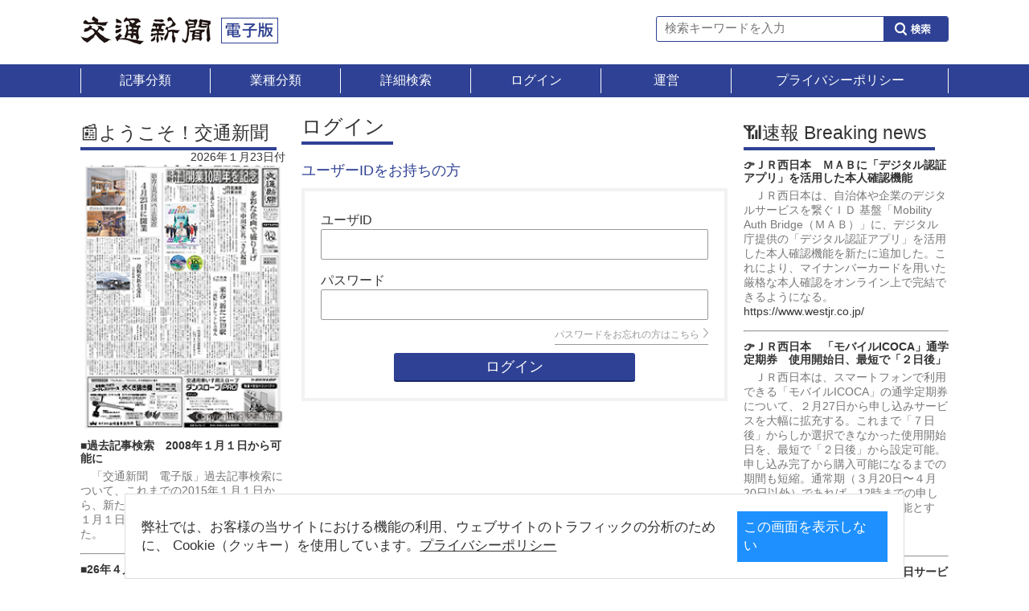

--- FILE ---
content_type: text/html; charset=utf-8
request_url: https://news.kotsu.co.jp/Account?returnUrl=%2FAccount%3FreturnUrl%3D%252FContents%252F20240221%252Ff07ed36b-ab90-4997-8d53-b02438ac4367
body_size: 37521
content:


<!DOCTYPE html>
<html>
<head>
    <title>交通新聞 電子版｜ログイン</title>
    <meta charset="utf-8">
    <meta http-equiv="X-UA-Compatible" content="IE=edge">
    <meta http-equiv="content-language" content="ja">
    <meta name="description" content="">
    <meta name="keywords" content="">
    <meta name="copyright" content="">
    <meta name="viewport" content="user-scalable=no">
    <link rel="stylesheet" type="text/css" href="/Content/Common.css?20240403">
    <script src="/bundles/jquery?v=DilzeZuJxdbQsfc_JOwsWB4VFDhTPM73urYeggaKdL81"></script>

    <script type="text/javascript" src="/Scripts/scroll.js"></script>

    
    <!--[if lt IE 9]>
    <script src="/Scripts/html5shiv-printshiv.min.js"></script>
    <![endif]-->
    
    
    
    <link rel="stylesheet" type="text/css" href="/Content/login.css">


    
    <script>
        document.documentElement.addEventListener('touchstart', function (event) {
            if (event.touches.length > 1) {
                event.preventDefault();
            }
        }, false);

        var lastTouchEnd = 0;
        document.documentElement.addEventListener('touchend', function (event) {
            var now = (new Date()).getTime();
            if (now - lastTouchEnd <= 300) {
                event.preventDefault();
            }
            lastTouchEnd = now;
        }, false);
    </script>
</head>
<body>
    


<body>
    
<script>
    $(function () {
        $('#simpleSearch').click(function () {
            var checkSubmit = true;

            //入力チェック
            if ($.trim($('#simpleSearch-word').val()) == '') {
                alert('検索語を入力してください');
                return false; // break
            }
        });
    });
</script>

    <!-- Global site tag (gtag.js) - Google Analytics -->
    <script async src="https://www.googletagmanager.com/gtag/js?id=G-3S73CQCWBE"></script>
    <script>
    window.dataLayer = window.dataLayer || [];
    function gtag() { dataLayer.push(arguments); }
    gtag('js', new Date());

    gtag('config', 'G-3S73CQCWBE', {
        'custom_map': { 'dimension1': 'LoginID' },
        'LoginID': '',
    });

    </script>

<header class="main_header">
    <a href="/">
        <img src="/Files/images/pc_logo.png" alt="交通新聞社 電子版" />
    </a>
    <div class="flexbox main_header__outer">

        <div class="serch__serch-area">
<form action="/Search" method="get"><input class="serch__serch-serch-area_box" id="simpleSearch-word" maxlength="100" name="tw" placeholder="検索キーワードを入力" type="text" value="" />                <div class="background-gry">
                    <input type="submit" value="" class="serch__serchserch-area_btn" id="simpleSearch">
                </div>
<input id="fo" name="fo" type="hidden" value="BODY" /><input id="fy" name="fy" type="hidden" value="2025" /><input id="fm" name="fm" type="hidden" value="1" /><input id="fd" name="fd" type="hidden" value="24" /><input id="ty" name="ty" type="hidden" value="2026" /><input id="tm" name="tm" type="hidden" value="1" /><input id="td" name="td" type="hidden" value="24" /></form>        </div>
    </div>
</header>

<div class="heaer_contents__child01">
    <ul class="header_menu__01 flexbox">
        <li class="menu01_child menu_jr" style="width:15%; border-right:0px;">
            <a>
                <p class="menu01_child menu01_first" ontouchstart="">記事分類</p>
            </a>
            <ul class="ddlMenuItem category">
                <li class="color01" style="padding-bottom:0px;">
                        <a href="/Category/%E4%BA%88%E5%AE%9A%E3%83%BB%E8%A8%88%E7%94%BB%E3%83%BB%E6%96%BD%E7%AD%96">予定・計画・施策</a>
                        <a href="/Category/%E4%BA%BA%E4%BA%8B%E7%95%B0%E5%8B%95%E3%83%BB%E7%B5%84%E7%B9%94%E5%A4%89%E6%9B%B4">人事異動・組織変更</a>
                        <a href="/Category/%E5%96%B6%E6%A5%AD%E3%83%BB%E4%BA%8B%E6%A5%AD%E3%83%BB%E8%BB%8A%E4%B8%A1">営業・事業・車両</a>
                        <a href="/Category/%E6%96%BD%E8%A8%AD%E3%83%BB%E6%A9%9F%E5%99%A8">施設・機器</a>
                        <a href="/Category/%E4%BC%9A%E5%90%88%E3%83%BB%E5%82%AC%E4%BA%8B">会合・催事</a>
                        <a href="/Category/%E5%BC%8F%E5%85%B8%E3%83%BB%E8%A1%A8%E5%BD%B0">式典・表彰</a>
                        <a href="/Category/%E3%82%A4%E3%83%B3%E3%82%BF%E3%83%93%E3%83%A5%E3%83%BC%E3%83%BB%E4%BC%9A%E8%A6%8B">インタビュー・会見</a>
                </li>
                <li class="color01" style="padding-bottom:0px;">
                        <a href="/Category/%E6%B1%BA%E7%AE%97%E3%83%BB%E8%B2%A1%E5%8B%99">決算・財務</a>
                        <a href="/Category/%E8%A8%98%E9%8C%B2%E3%83%BB%E8%AA%BF%E6%9F%BB%E3%83%BB%E7%B5%B1%E8%A8%88">記録・調査・統計</a>
                        <a href="/Category/%E4%BA%8B%E6%95%85%E3%83%BB%E7%81%BD%E5%AE%B3">事故・災害</a>
                        <a href="/Category/%E3%82%B9%E3%83%9D%E3%83%BC%E3%83%84">スポーツ</a>
                        <a href="/Category/%E7%89%B9%E9%9B%86">特集</a>
                        <a href="/Category/%E3%82%B3%E3%83%A9%E3%83%A0%E3%83%BB%E4%BC%81%E7%94%BB%E9%A1%9E">コラム・企画類</a>
                        <a href="/Category/%E3%81%9D%E3%81%AE%E4%BB%96%E8%A8%98%E4%BA%8B%E5%88%86%E9%A1%9E">その他記事分類</a>
                </li>
            </ul>
        </li>
        <li class="menu01_child" style="width:15%; border-right:0px;">
            <a>
                <p class="menu01_child">業種分類</p>
            </a>
            <ul class="ddlMenuItem industry">
                <li class="color01" style="padding-bottom:0px;">
                        <a href="/Industry/JR%E5%8C%97%E6%B5%B7%E9%81%93">JR北海道</a>
                        <a href="/Industry/JR%E5%8C%97%E6%B5%B7%E9%81%93%E3%82%B0%E3%83%AB%E3%83%BC%E3%83%97">JR北海道グループ</a>
                        <a href="/Industry/JR%E6%9D%B1%E6%97%A5%E6%9C%AC">JR東日本</a>
                        <a href="/Industry/JR%E6%9D%B1%E6%97%A5%E6%9C%AC%E3%82%B0%E3%83%AB%E3%83%BC%E3%83%97">JR東日本グループ</a>
                        <a href="/Industry/JR%E6%9D%B1%E6%B5%B7">JR東海</a>
                        <a href="/Industry/JR%E6%9D%B1%E6%B5%B7%E3%82%B0%E3%83%AB%E3%83%BC%E3%83%97">JR東海グループ</a>
                        <a href="/Industry/JR%E8%A5%BF%E6%97%A5%E6%9C%AC">JR西日本</a>
                        <a href="/Industry/JR%E8%A5%BF%E6%97%A5%E6%9C%AC%E3%82%B0%E3%83%AB%E3%83%BC%E3%83%97">JR西日本グループ</a>
                </li>
                <li class="color01" style="padding-bottom:0px;">
                        <a href="/Industry/JR%E5%9B%9B%E5%9B%BD">JR四国</a>
                        <a href="/Industry/JR%E5%9B%9B%E5%9B%BD%E3%82%B0%E3%83%AB%E3%83%BC%E3%83%97">JR四国グループ</a>
                        <a href="/Industry/JR%E4%B9%9D%E5%B7%9E">JR九州</a>
                        <a href="/Industry/JR%E4%B9%9D%E5%B7%9E%E3%82%B0%E3%83%AB%E3%83%BC%E3%83%97">JR九州グループ</a>
                        <a href="/Industry/JR%E8%B2%A8%E7%89%A9">JR貨物</a>
                        <a href="/Industry/JR%E8%B2%A8%E7%89%A9%E3%82%B0%E3%83%AB%E3%83%BC%E3%83%97">JR貨物グループ</a>
                        <a href="/Industry/%E9%89%84%E9%81%93%E7%B7%8F%E7%A0%94%E3%83%BBJR%E3%82%B7%E3%82%B9%E3%83%86%E3%83%A0">鉄道総研・JRシステム</a>
                        <a href="/Industry/JR%E5%85%B1%E9%80%9A(%E3%82%B0%E3%83%AB%E3%83%BC%E3%83%97)">JR共通(グループ)</a>
                </li>
                <li class="color01" style="padding-bottom:0px;">
                        <a href="/Industry/%E6%94%BF%E5%BA%9C%E3%83%BB%E7%9C%81%E5%BA%81%E3%83%BB%E9%89%84%E9%81%93%E9%81%8B%E8%BC%B8%E6%A9%9F%E6%A7%8B">政府・省庁・鉄道運輸機構</a>
                        <a href="/Industry/%E9%81%8B%E8%BC%B8%E9%96%A2%E9%80%A3%E5%9B%A3%E4%BD%93">運輸関連団体</a>
                        <a href="/Industry/%E6%B0%91%E9%89%84%E3%83%BB%E5%85%AC%E5%96%B6%E3%83%BB%E4%B8%89%E3%82%BB%E3%82%AF">民鉄・公営・三セク</a>
                        <a href="/Industry/%E3%83%90%E3%82%B9%E3%83%BB%E3%82%BF%E3%82%AF%E3%82%B7%E3%83%BC">バス・タクシー</a>
                        <a href="/Industry/%E5%B0%8F%E5%A3%B2%E3%83%BB%E6%B5%81%E9%80%9A%E3%83%BB%E7%89%A9%E6%B5%81%E3%83%BB%E9%80%9A%E9%81%8B%E3%83%BB%E8%87%AA%E5%8B%95%E8%BB%8A">小売・流通・物流・通運・自動車</a>
                        <a href="/Industry/%E8%A6%B3%E5%85%89%E3%83%BB%E6%97%85%E8%A1%8C%E6%A5%AD">観光・旅行業</a>
                        <a href="/Industry/%E8%88%AA%E7%A9%BA%E3%83%BB%E7%A9%BA%E6%B8%AF">航空・空港</a>
                        <a href="/Industry/%E6%B5%B7%E9%81%8B">海運</a>
                        <a href="/Industry/%E3%81%9D%E3%81%AE%E4%BB%96%E6%A5%AD%E7%A8%AE%E5%88%86%E9%A1%9E">その他業種分類</a>
                </li>
            </ul>
        </li>
        <li class="menu01_child" style="width:15%; border-right:0px;"><a href="/Search"><p class="menu01_child">詳細検索</p></a></li>

            <li class="menu01_child" style="width:15%; border-right:0px;"><a href="/Account?returnUrl=%2FAccount%3FreturnUrl%3D%252FAccount%253FreturnUrl%253D%25252FContents%25252F20240221%25252Ff07ed36b-ab90-4997-8d53-b02438ac4367"><p class="menu01_child">ログイン</p></a></li>
        <li class="menu01_child" style="width:15%; border-right:0px;"><a href="http://www.kotsu.co.jp/" target="_blank"><p class="menu01_child">運営</p></a></li>
        <li class="menu01_child" style="width:25%; border-right:0px;"><a href="https://www.kotsu.co.jp/privacy/" target="_blank"><p class="menu01_child">プライバシーポリシー</p></a></li>
    </ul>
</div>
<div class="cookie-consent">
    <div class="cookie-text">
        弊社では、お客様の当サイトにおける機能の利用、ウェブサイトのトラフィックの分析のために、
        Cookie（クッキー）を使用しています。<a href="https://www.kotsu.co.jp/privacy/" target="_blank" style="text-decoration:underline">プライバシーポリシー</a>
    </div>
    <div class="cookie-agree">この画面を表示しない</div>
</div>
<script type="text/javascript" src="/Scripts/common.js"></script>



    


<section class="main">
    <div class="main_inner flexbox">
        <div class="right_contents">
            
            <div class="right_contents">
    <!--ここからバナーエリア-->
    <div class="banner_area">
        <h2 class="midashi default">📰ようこそ！交通新聞</h2>
<p align="right">2026年１月23日付</p>
<p><img src="https://news.kotsu.co.jp/FreeAreaImage/Top-Image.jpg" alt=""></p>

<p class="top_article__title">
<!--▼記事タイトル▼-->
■過去記事検索　2008年１月１日から可能に
</p>
<p class="article__detailtxt">
<!--▼記事本文▼-->
　「交通新聞　電子版」過去記事検索について、これまでの2015年１月１日から、新たに７年分を追加し、「2008年１月１日から」に拡大しました。　　　　　　　　　　交通新聞社
<hr>
<p class="top_article__title">
<!--▼記事タイトル▼-->
■26年４月から「電子版」購読料を改定
</p>
<p class="article__detailtxt">
<!--▼記事本文▼-->
　2026年４月１日付配信分から「交通新聞　電子版」の価格を改定させていただきます。電子版配信等に係る諸費用の増加が理由となります。<br />
　新価格（税込み）は１ＩＤ年２万8284円から２万9800円とさせていただきます。ご理解を賜りますようお願い申し上げます。</a><br />
　　　　　　　　　　　　　　　　　　　　交通新聞社
<!--▲記事本文▲-->
<hr>
<p><a href="https://news.kotsu.co.jp/DailyNews"><img src="https://news.kotsu.co.jp/FreeAreaImage/parts/daily_search.png" alt="掲載日別記事一覧"></a></p>
<p><a href="https://shop.kotsu.co.jp/html/page4.html" target="_blank"><img src="https://news.kotsu.co.jp/FreeAreaImage/parts/enews_use.png" alt="電子版の使い方"></a></p>
<p><a href="https://shop.kotsu.co.jp/shopdetail/000000002340" target="_blank"><img src="https://news.kotsu.co.jp/FreeAreaImage/parts/enews_aboout.png" alt="電子版について・お申込み"></a></p>
<p><a href="https://shop.kotsu.co.jp/shopdetail/000000002530" target="_blank"><img src="https://news.kotsu.co.jp/FreeAreaImage/parts/enews_continue.png" alt="継続の方はこちら"></a></p>
<p><img src="https://news.kotsu.co.jp/FreeAreaImage/parts/helpdesk.png" alt="交通新聞ヘルプデスク"></p>
<p>&nbsp;</p>
<p>[PR]<br /><a href="https://www.kotsu.co.jp/tetsudou_musume/" target="_blank"><img src="https://news.kotsu.co.jp/FreeAreaImage/banner/hayami_bnr.png"></a></p>
<br />
<p><a href="https://www.toretabi.jp/" target="_blank"><img src="https://news.kotsu.co.jp/FreeAreaImage/banner/toretabi_bnr.jpg"></a></p>
<br />
<p><a href="https://japanrailandtravel.com/" target="_blank"><img src="https://news.kotsu.co.jp/FreeAreaImage/banner/JapanRAILandTRAVEL_bnr.jpg"></a></p>
<br />

<!--↓ここからJRE MALL鉄道体験エリアです↓-->
<h2 class="midashi default">🚃JRE MALL鉄道体験</h2>
</p>
<p class="article__detailtxt">
<p class="top_article__title">
<!--▼記事タイトル▼-->
🔵ＪＲ新潟支社　商品名「車掌のお仕事体験 in 新潟乗務室」
</a><br />
　２月21、22日。１万3000円、新潟統括センター新潟乗務室大宮駅。22日12時30分から受け付け。
</a><br />
<!--▲記事タイトル▲-->
<a href= "https://event.jreast.co.jp/shop/detail/a013
"target="_blank">https://event.jreast.co.jp/shop/detail/a013
</a><br />
</a>
<!--▲記事本文▲-->
<hr>
<p class="top_article__title">
<!--▼記事タイトル▼-->
🔵ＪＲ八王子支社　商品名「【貸切体験】マルスできっぷ発券体験 in 立川 第２弾〜グループでも！ファミリーでも！お１人さまでも！〜」</a><br />
　２月１、８日。２万円、立川総合事務所。22日12時から受け付け。
</a><br />
<!--▲記事タイトル▲-->
<a href= "https://event.jreast.co.jp/activity/detail/a004/a004-h2025-191
"target="_blank">https://event.jreast.co.jp/activity/detail/a004/a004-h2025-191
</a><br />
</a>
<!--▲記事本文▲-->
<hr>
<p class="top_article__title">
<!--▼記事タイトル▼-->
🔵ＪＲ水戸支社　商品名「常磐線を支える車両たち～車両撮影会」</a><br />
　２月７、８日。１万8000円、内原電留線。16日12時30分から受け付け。
</a><br />
<!--▲記事タイトル▲-->
<a href= "https://event.jreast.co.jp/shop/detail/a007
"target="_blank">https://event.jreast.co.jp/shop/detail/a007
</a><br />
</a>
<!--▲記事本文▲-->
<hr>
<p class="top_article__title">
<!--▼記事タイトル▼-->
🔵ＪＲ大宮支社　商品名「埼京線開業40周年記念ヘッドマーク＆ラッピング編成撮影会」</a><br />
　２月14日。１万5000円、川越車両センター。22日10時から受け付け。
</a><br />
<!--▲記事タイトル▲-->
<a href= "https://event.jreast.co.jp/shop/detail/a005
"target="_blank">https://event.jreast.co.jp/shop/detail/a005
</a><br />
</a>
<!--▲記事本文▲-->
<hr>
<p class="top_article__title">
<!--▼記事タイトル▼-->
🔵ＪＲ千葉支社　商品名「「～リバイバル習志野電車区～E231 系 0 番代撮影会」
</a><br />
　２月14日。２万7000円、津田沼統括センター習志野構内。16日12時から受け付け。
</a><br />
<!--▲記事タイトル▲-->
<a href= "https://event.jreast.co.jp/activity/detail/a008/a008-10013
"target="_blank">https://event.jreast.co.jp/activity/detail/a008/a008-10013
</a><br />
</a>
<!--▲記事本文▲-->
<hr>
<p class="top_article__title">
<!--▼記事タイトル▼-->
🔵ＪＲ大宮支社　商品名「Ｅ653系で行く！東鷲宮駅入換線の旅！」
</a><br />
　２月８日。普通車２万2000円、グリーン車２万5000円、大宮駅。９日10時から受け付け。
</a><br />
<!--▲記事タイトル▲-->
<a href= "https://event.jreast.co.jp/shop/detail/a005
"target="_blank">https://event.jreast.co.jp/shop/detail/a005
</a><br />
</a>
<!--▲記事本文▲-->
<hr>
<p class="top_article__title">
<!--▼記事タイトル▼-->
🔵ＪＲ大宮支社　商品名「駅員さんのお仕事を知ろう！目指せ君も浦和駅マスター！」
</a><br />
　２月14日。3500 円、浦和駅。16日10時から受け付け。
</a><br />
<!--▲記事タイトル▲-->
<a href= "https://event.jreast.co.jp/shop/detail/a005
"target="_blank">https://event.jreast.co.jp/shop/detail/a005
</a><br />
</a>
<!--▲記事本文▲-->
<hr>
<!--↑ここまでJRE MALL鉄道体験エリアです↑-->
<!--↓ここからトレたび注目！「交通新聞」エリアです↓-->
<h2 class="midashi default">📶トレたび×交通新聞</h2>
</p><p class="article__detailtxt">
<p class="top_article__title">
<!--▼記事タイトル▼-->
注目のニュース👇
<!--▲記事タイトル▲-->
</p><p class="article__detailtxt">
<!--▼記事本文▼-->
<p class="top_article__title">
<!--▼記事タイトル▼-->
🔴ＪＲ大宮支社 ２５３系１０００番代 エクステリアデザインを変更
</a><br /></a><br />
🔴ＪＲ四国 「土佐のおきゃくのものがたり ２０２６」運転へ
</a><br /></a><br />
🔴ＪＲ釧路支社 今年も「ＳＬ冬の湿原号」 釧網線で１７日から運転
</a><br /></a><br />
🔴ＪＲ東海 鉄道むすめ「身延くおん」「御殿場おとめ」デビュー
</a><br />
<!--▲記事タイトル▲-->
<a href= "https://www.toretabi.jp/railway_info/entry-24076.html
" target="_blank">https://www.toretabi.jp/railway_info/entry-24076.html
</a>
<!--▲記事本文▲-->
<hr>
<!--↑ここまでトレたび注目「交通新聞」エリアです↑-->
<!--↓ここからリンクエリアです↓-->
<h2 class="midashi default">🔀ＨＰリンク集</h2>
<p class="top_article__title">
<!--▼記事本文▼-->
<a href= "https://www.kotsu.co.jp/newspaper_topics/2022/post_5238.html" target="_blank">https://www.kotsu.co.jp/newspaper_topics/2022/post_5238.html</a>
<!--▲記事本文▲-->
<hr>
<!--↑ここまでリンクエリアです↑-->
<!--↓ここから連載エリアです↓-->
<h2 class="midashi default">✅連載企画</h2>
</p><p class="article__detailtxt">
<p class="top_article__title">
🔶連載　ＪＲフルーツパーク仙台あらはまの挑戦―果実に託す復興と未来―
<!--▲記事タイトル▲-->
</p>
<p class="article__detailtxt">
<!--▼記事本文▼-->
<a href= "https://www.kotsu.co.jp/newspaper_topics/2025/post_9768.html" target="_blank">https://www.kotsu.co.jp/newspaper_topics/2025/post_9768.html</a><br />
<hr>
<p class="top_article__title">
🔶連載　地図と歩く～アラウンド・ザ・九州～　②古賀
<!--▲記事タイトル▲-->
</p>
<p class="article__detailtxt">
<!--▼記事本文▼-->
<a href= "https://news.kotsu.co.jp/Contents/20251126/021cd6b6-7703-4553-b2c7-0e801b5f56f0" target="_blank">https://news.kotsu.co.jp/Contents/20251126/021cd6b6-7703-4553-b2c7-0e801b5f56f0</a><br />
<hr>
<p class="top_article__title">
<!--▼記事タイトル▼-->
🔶連載　ＪＲ九州　信号通信課の挑戦～複線の特殊自動閉そく化～
<!--▲記事タイトル▲-->
</p>
<p class="article__detailtxt">
<!--▼記事本文▼-->
<a href= "https://www.kotsu.co.jp/newspaper_topics/2025/post_9604.html" target="_blank">https://www.kotsu.co.jp/newspaper_topics/2025/post_9604.html</a><br />
<hr>
<p class="top_article__title">
<!--▼記事タイトル▼-->
🔶連載　ＪＲ東日本「ゼロカーボン・チャレンジ２０５０」エネルギーへの挑戦
<!--▲記事タイトル▲-->
</p>
<p class="article__detailtxt">
<!--▼記事本文▼-->
<a href= "https://www.kotsu.co.jp/newspaper_topics/2025/post_9351.html" target="_blank">https://www.kotsu.co.jp/newspaper_topics/2025/post_9351.html</a><br />
<hr>
<!--↑ここまで連載エリアです↑-->
<!--↓ここから通販ショップエリアです↓-->
<h2 class="midashi default">🎁交通新聞社　通販</h2>
<p class="top_article__title">
<!--▼記事本文▼-->
<a href= "https://zpgshop.kotsu.co.jp/" target="_blank">https://zpgshop.kotsu.co.jp/</a>
<!--▲記事本文▲-->
<hr>
<!--↑ここまで通販ショップエリアです↑-->
<!--↓ここからあわせて読みたいエリアです↓-->
<h2 class="midashi default">🔛あわせて読みたい</h2>
<p class="top_article__title">
</p><p class="article__detailtxt">
<!--▼記事本文▼-->
<p class="top_article__title">
<!--▼記事タイトル▼-->
🔵ＪＲ時刻表</a><br />
<!--▲記事タイトル▲-->
<a href= "https://www.kotsu.co.jp/products/jikoku/" target="_blank">https://www.kotsu.co.jp/products/jikoku/</a><br />
🔵旅の手帖</a><br />
<a href= "https://www.kotsu.co.jp/products/tabi/" target="_blank">https://www.kotsu.co.jp/products/tabi/</a><br />
🔵散歩の達人</a><br />
<a href= "https://www.kotsu.co.jp/products/sanpo/" target="_blank">https://www.kotsu.co.jp/products/sanpo/</a><br />
🔵鉄道ダイヤ情報</a><br />
<a href= "https://www.kotsu.co.jp/products/dj/" target="_blank">https://www.kotsu.co.jp/products/dj/</a><br />
🔵ＤＪ鉄道楽ナビ</a><br />
<a href= "https://www.kotsu.co.jp/service/digital_contents/tdr/" target="_blank">https://www.kotsu.co.jp/service/digital_contents/tdr/</a><br />
🔵ＪＲガゼット</a><br />
<a href= "https://www.kotsu.co.jp/products/gazette/" target="_blank">https://www.kotsu.co.jp/products/gazette/</a><br />
🔵こどものほん</a><br />
<a href= "https://www.kotsu.co.jp/products/kids/" target="_blank">https://www.kotsu.co.jp/products/kids/</a><br />
🔵交通新聞社新書</a><br />
<a href= "https://www.kotsu.co.jp/products/shinsho/" target="_blank">https://www.kotsu.co.jp/products/shinsho/</a><br />
🔵鉄道・旅行情報サイト「トレたび」</a><br />
<a href= " https://www.toretabi.jp/" target="_blank">https://www.toretabi.jp/</a><br />
🔵さんたつ  ｂｙ 散歩の達人</a><br />
<a href= " https://san-tatsu.jp/" target="_blank">https://san-tatsu.jp/</a><br />
🔵中央線が好きだ。 × 散歩の達人</a><br />
<a href= "https://chuosuki.jp/" target="_blank">https://chuosuki.jp/
<!--▲記事本文▲-->
</p>
<hr>
<!--↑ここまであわせて読みたいエリアです↑-->
<!--↓ここからおしえて！電子版エリアです↓-->
<h2 class="midashi default">👆おしえて！　電子版</h2>
<p class="top_article__title">
<!--▲記事タイトル▲-->
交通新聞電子版サービスについてご紹介
<!--▲記事タイトル▲-->
</p><p class="article__detailtxt">
<!--▼記事本文▼-->
<a href= " https://www.kotsu.co.jp/newspaper_topics/2021/post_4048.html
 " target="_blank"> https://www.kotsu.co.jp/newspaper_topics/2021/post_4048.html
</a>
<!--▲記事本文▲-->
</p>
<hr>
<!--↑ここまでおしえて！電子版エリアです↑-->
    </div>
</div>
        </div>
<form action="/Account?returnUrl=%2FAccount%3FreturnUrl%3D%252FContents%252F20240221%252Ff07ed36b-ab90-4997-8d53-b02438ac4367" method="post">            <div class="left_contents">
                <h2 class="midashi default">ログイン</h2>
                <h3>ユーザーIDをお持ちの方</h3>
                <div class="login_area">
                    <p class="id--txt">ユーザID</p>
                    <input class="login_form" id="Id" name="Id" type="text" value="" />
                    <p class="id--txt">パスワード</p>
                    <input class="login_form" id="Password" name="Password" type="password" />
                    <p class="forget">
                        <a href="/Account/PasswordReminder">
                            パスワードをお忘れの方はこちら<img class="gray_arrow" src="/Files/images/arrow_right_gray.png" alt="" />
                        </a>
                    </p>
                    <div class="validation-summary-valid" data-valmsg-summary="true" style="color: #ff0000; float:left; margin-top:15px;"><ul><li style="display:none"></li>
</ul></div>
                    <div class="login_buttan">
                        <button class="login_btn">ログイン</button>
                    </div>
                </div>
                
            </div>
<input name="__RequestVerificationToken" type="hidden" value="xdnylOV0BBJeKLAM-tec-Rzm6K6vIXBUUvrHJ7WK-7qUczeW5XHqkqOJGID2mch7usivvmBL9FQPQqC2BB7MXAZ3gq3B_nPlGSVlnhy21kM1" /></form>        <div class="right_contents">
            
            <div class="right_contents">
    
    
    
    
    <!--ここからバナーエリア-->
    <div class="banner_area">
        <!--↓ここからトピックスエリアです↓-->
<h2 class="midashi default">📶速報 Breaking news</h2>
<p class="top_article__title">
<!--▼記事タイトル▼-->
👉ＪＲ西日本　ＭＡＢに「デジタル認証アプリ」を活用した本人確認機能
<!--▲記事タイトル▲-->
</p><p class="article__detailtxt">
<!--▼記事本文▼-->
　ＪＲ西日本は、自治体や企業のデジタルサービスを繋ぐＩＤ 基盤「Mobility Auth Bridge（ＭＡＢ）」に、デジタル庁提供の「デジタル認証アプリ」を活用した本人確認機能を新たに追加した。これにより、マイナンバーカードを用いた厳格な本人確認をオンライン上で完結できるようになる。
</a><br />
<a href="https://www.westjr.co.jp/
" target="blank">https://www.westjr.co.jp/
</a><br />
<!--▲記事本文▲-->
<hr>
<p class="top_article__title">
<!--▼記事タイトル▼-->
👉ＪＲ西日本　「モバイルICOCA」通学定期券　使用開始日、最短で「２日後」
<!--▲記事タイトル▲-->
</p><p class="article__detailtxt">
<!--▼記事本文▼-->
　ＪＲ西日本は、スマートフォンで利用できる「モバイルICOCA」の通学定期券について、２月27日から申し込みサービスを大幅に拡充する。これまで「７日後」からしか選択できなかった使用開始日を、最短で「２日後」から設定可能。申し込み完了から購入可能になるまでの期間も短縮。通常期（３月20日〜４月20日以外）であれば、12時までの申し込みで当日中に購入手続きが可能とする。
</a><br />
<a href="https://www.westjr.co.jp/
" target="blank">https://www.westjr.co.jp/
</a><br />
<!--▲記事本文▲-->
<hr>
<p class="top_article__title">
<!--▼記事タイトル▼-->
👉「ＪＲ九州トレインナビ」26日サービス開始
<!--▲記事タイトル▲-->
</p><p class="article__detailtxt">
<!--▼記事本文▼-->
　ＪＲ九州は26日、会員登録は不要で、駅に掲示された二次元コードを読み取るだけで列車の現在地や運行状況をスマートフォンでリアルタイムに確認できる無料の新サービス「ＪＲ九州トレインナビ」を同日始業列車から提供する。利用者が駅に着く前から「乗りたい列車がどこを走っているのか」を把握できるようにすることで、通勤・通学や観光における利便性を大幅に向上させる。
</a><br />
<a href="https://www.jrkyushu.co.jp/
" target="blank">https://www.jrkyushu.co.jp/
</a><br />
<!--▲記事本文▲-->
<hr>
<p class="top_article__title">
<!--▼記事タイトル▼-->
👉ＪＲ九州　４月から新たな会員ランクサービス設定
<!--▲記事タイトル▲-->
</p><p class="article__detailtxt">
<!--▼記事本文▼-->
　ＪＲ九州は、新たな会員ランクサービス「ＪＲキューポわくわくプログラム」を４月１日から開始する。従来のアプリ利用者限定の制度を刷新し、対象を約450万人の全「JR九州Web会員」に大幅拡大する。利用状況に応じて５段階のランクを設定し、上位者には豪華な特典を用意する。
</a><br />
<a href="https://www.jrkyushu.co.jp/
" target="blank">https://www.jrkyushu.co.jp/
</a><br />
<!--▲記事本文▲-->
<hr>
<p class="top_article__title">
<!--▼記事タイトル▼-->
👉ＪＲ九州　「つばめの大冒険」始動へ
<!--▲記事タイトル▲-->
</p><p class="article__detailtxt">
<!--▼記事本文▼-->
　ＪＲ九州は３月12日、九州新幹線全線開業15周年を記念したプロジェクト「つばめの大冒険」を始動する。2016年の熊本地震で被災し、営業運転を終えた800系「つばめ」（U005編成１号車）を修繕・再塗装して復活させ、九州各地を巡る“感謝の旅”のシンボルとして活用する。
</a><br />
<a href="https://www.jrkyushu.co.jp/
" target="blank">https://www.jrkyushu.co.jp/
</a><br />
<!--▲記事本文▲-->
<hr>
<p class="top_article__title">
<!--▼記事タイトル▼-->
👉ＪＲ四国　「伊予灘」「四国まんなか」事前予約制食事の価格改定
<!--▲記事タイトル▲-->
</p><p class="article__detailtxt">
<!--▼記事本文▼-->
　ＪＲ四国は４月４日利用分から、人気の観光列車「伊予灘ものがたり」「四国まんなか千年ものがたり」で提供している事前予約制食事の価格を改定する。食材費や諸経費の高騰に対応し、サービス品質を維持する。
</a><br />
<a href="https://www.jr-shikoku.co.jp/
" target="blank">https://www.jr-shikoku.co.jp/
</a><br />
<!--▲記事本文▲-->
<hr>
<p class="top_article__title">
<!--▼記事タイトル▼-->
👉ＪＲ西日本大阪開発　「UMEKITA GREEN PARTY-Blooming-」開催へ
<!--▲記事タイトル▲-->
</p><p class="article__detailtxt">
<!--▼記事本文▼-->
　ＪＲ西日本大阪開発は、運営する商業施設「うめきたグリーンプレイス」の開業１周年を記念し、26日から３月31日まで祭典「UMEKITA GREEN PARTY-Blooming-」を開催する。大阪駅うめきた地下口直結の立地を生かし、緑豊かなロケーションで華やかな“非日常”を演出する。
</a><br />
<a href="https://www.westjr.co.jp/
" target="blank">https://www.westjr.co.jp/
</a><br />
<!--▲記事本文▲-->
<hr>
<p class="top_article__title">
<!--▼記事タイトル▼-->
👉ＪＲ秋田支社　秋田ノーザンハピネッツと連携、こども食堂を支援
<!--▲記事タイトル▲-->
</p><p class="article__detailtxt">
<!--▼記事本文▼-->
　ＪＲ東日本秋田支社は、バスケットボールＢリーグ・秋田ノーザンハピネッツと連携し、JRE POINTを活用してこども食堂を支援する実証実験を２月２日から開始する。ＪＲ東日本グループが常設型のこども食堂へポイント寄付を行うのは今回が初めて。
</a><br />
<a href="https://www.jreast.co.jp/
" target="blank">https://www.jreast.co.jp/
</a><br />
<!--▲記事本文▲-->
<hr>
<!--↑ここまでトピックスエリアです↑-->
<!--↓ここから動画ニュースエリアです↓-->
<h2 class="midashi default">📺動画ニュース</h2>
<p class="top_article__title">
<!--▼記事本文▼-->
</div><div class="video">
<iframe src="https://www.youtube.com/embed/T1aLHhzBEko?si=LTPc3WFKHHydud18"allowfullscreen></iframe>
</div><br />
<div class="video">
<iframe src="https://www.youtube.com/embed/Kdbr9dLIMYk?si=FP1bzc6jt9kxTxwn"allowfullscreen></iframe>
</div>
<br />
Narration by </a><a href="https://vidweb.co.jp/
" target="blank">動画制作会社VIDWEB</a>
</div>
<!--▲記事本文▲-->
</p>
<hr>
<p class="top_article__title">
<!--▼記事タイトル▼-->
👉「過去の動画ニュース」
<!--▲記事タイトル▲-->
</p><p class="article__detailtxt">
<!--▼記事本文▼-->
<a href= "https://www.youtube.com/@kotsushinbun/videos" target="_blank">https://www.youtube.com/@kotsushinbun/videos</a>
<!--▲記事本文▲-->
</p>
<hr>
<!--↑ここまで動画ニュースからエリアです↑-->
<!--↓ここから週間予定表エリアです↓-->
<h2 class="midashi default">🆕週間予定表</h2>
<p class="top_article__title">
</p><p class="article__detailtxt">
<!--▼記事本文▼-->
【１月23日（金）】国土交通大臣会見</a><br />
　　　　　　　ＪＲ西日本社長会見〈東京〉</a><br />
【24日（土）】</a><br />
【25日（日）】</a><br />
【26日（月）】</a><br />
【27日（火）】国土交通大臣会見</a><br />
　　　　　　　ＪＲ四国社長会見</a><br />
　　　　　ＪＲ西日本グループイノベーション</a><br />
　　　　　＆チャレンジデイ、28日も</a><br />
【28日（水）】</a><br />
【29日（木）】</a><br />
【30日（金）】国土交通大臣会見</a><br />
<!--▲記事本文▲-->
<hr>
<!--↑ここまで週間予定表エリアです↑-->
<!--↓ここから気になるニュースエリアです↓-->
<h2 class="midashi default">📶気になるNewsから</h2>
<p class="top_article__title">
<!--▼記事タイトル▼-->
🎿ＧＡＬＡ湯沢スキー場の2025～26シーズン　絶賛営業中！
<!--▲記事タイトル▲-->
</p><p class="article__detailtxt">
<!--▼記事本文▼-->
<a href= "https://gala.co.jp/winter/
" target="_blank">https://gala.co.jp/winter/
</a>
<!--▲記事本文▲-->
</p>
<hr>
<p class="top_article__title">
<!--▼記事タイトル▼-->
👉ＪＲ西日本　山陽線（山口エリア）に新しい車両を導入
<!--▲記事タイトル▲-->
</p><p class="article__detailtxt">
<!--▼記事本文▼-->
<a href= "https://www.westjr.co.jp/press/article/items/251030_00_press_yamaguchiarea_train_2.pdf" target="_blank">https://www.westjr.co.jp/press/article/items/251030_00_press_yamaguchiarea_train_2.pdf</a>
<!--▲記事本文▲-->
</p>
<hr>
<p class="top_article__title">
<!--▼記事タイトル▼-->
👉ＪＲ西日本「ハローキティ 新幹線」が運行終了
<!--▲記事タイトル▲-->
</p><p class="article__detailtxt">
<!--▼記事本文▼-->
<a href= "https://www.westjr.co.jp/press/article/items/251030_00_press_hellokittyshinkansen.pdf" target="_blank">https://www.westjr.co.jp/press/article/items/251030_00_press_hellokittyshinkansen.pdf</a>
<!--▲記事本文▲-->
</p>
<hr>
<p class="top_article__title">
<!--▼記事タイトル▼-->
👉ＪＲ東日本　モビリティ事業で中長期戦略「PRIDE & INTEGRITY」策定
<!--▲記事タイトル▲-->
</p><p class="article__detailtxt">
<!--▼記事本文▼-->
<a href= "https://www.jreast.co.jp/press/2025/20250909_ho03.pdf" target="_blank">https://www.jreast.co.jp/press/2025/20250909_ho03.pdf</a>
<!--▲記事本文▲-->
</p>
<hr>
<p class="top_article__title">
<!--▼記事タイトル▼-->
👉ＪＲ東日本　グループ経営ビジョン「勇翔 2034」
<!--▲記事タイトル▲-->
</p><p class="article__detailtxt">
<!--▼記事本文▼-->
<a href= "https://www.jreast.co.jp/press/2025/20250701_ho03.pdf" target="_blank">https://www.jreast.co.jp/press/2025/20250701_ho03.pdf</a>
<!--▲記事本文▲-->
</p>
<hr>
<!--↑ここまで気になるニュースからエリアです↑-->
<p class="top_article__title">
<!--▼記事タイトル▼-->
💖交通新聞社　不妊治療と仕事の両立支援に取り組む先進企業</a><br />
「プラチナくるみんプラス」認定を取得
<!--▲記事タイトル▲-->
</p><p class="article__detailtxt">
<!--▼記事本文▼-->
<a href= "https://prtimes.jp/main/html/rd/p/000000121.000050139.html" target="_blank">https://prtimes.jp/main/html/rd/p/000000121.000050139.html</a>
<!--▲記事本文▲-->
</p>
<hr><p class="top_article__title">
<!--▼記事タイトル▼-->
💖交通新聞社　女性活躍推進企業</a><br />
「えるぼし」認定の最高位（３つ星）取得
<!--▲記事タイトル▲-->
</p><p class="article__detailtxt">
<!--▼記事本文▼-->
<a href= "https://prtimes.jp/main/html/rd/p/000000105.000050139.html" target="_blank">https://prtimes.jp/main/html/rd/p/000000105.000050139.html</a>
<!--▲記事本文▲-->
</p>
<hr>
    </div>
</div>
        </div>
    </div>
    <!-- トップへ戻るボタン -->
    <p class="pagetop" id="page-top"><a href="#top"><img src="/Files/images/pagetop.png"></a></p>
</section>
    

<footer class="footer">
    <p class="footer__txt">&copy;   KOTSU SHIMBUNSHA 2017-2026</p>
</footer>
</body>

</body>
</html>


--- FILE ---
content_type: text/css
request_url: https://news.kotsu.co.jp/Content/Common.css?20240403
body_size: 18549
content:
@charset "UTF-8";

/* 初期化 */
html, body, div, span, applet, object, iframe,
h1, h2, h3, h4, h5, h6, p, blockquote, pre,
a, abbr, acronym, address, big, cite, code,
del, dfn, em, img, ins, kbd, q, s, samp,
small, strike, strong, sub, sup, tt, var,
b, u, i, center,
dl, dt, dd, ol, ul, li,
fieldset, form, label, legend,
table, caption, tbody, tfoot, thead, tr, th, td,
article, aside, canvas, details, embed,
figure, figcaption, footer, header, hgroup,
menu, nav, output, ruby, section, summary,
time, mark, audio, video {
    margin: 0;
    padding: 0;
    border: 0;
    text-decoration: none;
    font-weight: normal;
}

ol, ul {
    list-style: none;
}

/* フォント */
body {
    font-family: Avenir, "Open Sans", "Helvetica Neue", Helvetica, Arial, Verdana, Roboto, "ＭＳ Ｐゴシック", "MS PGothic", "ヒラギノ角ゴ Pro W3", "Hiragino Kaku Gothic Pro", "游ゴシック", "Yu Gothic", "游ゴシック体", "YuGothic", "Meiryo UI", "メイリオ", Meiryo, sans-serif;
    color: #333;
}

/* 共通デザイン */
a {
    color: #333;
}

.dot_line {
    border-bottom: 1px dotted #aaa;
}

.flexbox {
    display: flex;
}

/* ヘッダー */
.header_contents {
    width: 100%;
}

.main_header {
    width: 1080px;
    margin: 0 auto;
    padding: 20px 10px;
    vertical-align: bottom;
    overflow: hidden;
}

.main_header__outer {
    float: right;
}

.main_header__menu {
    float: right;
    padding-top: 5px;
}

.menu_child {
    padding: 0 13px;
    border-right: 1px solid #999;
}

.menu_child_last {
    padding: 0 13px;
    border-right: 0px;
}

/*.menu_child:nth-child(1),
.menu_child:nth-child(2),
.menu_child:nth-child(3),
.menu_child:nth-child(4){
    border-right: 1px solid #999;
}*/

.heaer_contents__child01 {
    width: 100%;
    min-width: 1100px;
    background-color: #2e4194;
    color: #fff;
}

.heaer_contents__child02 {
    width: 100%;
    border-bottom: 1px solid #c5c5c5;
}

.header_menu__01 {
    width: 1080px;
    display: flex;
    margin: 0 auto;
}

/*.header_menu__01 li {
    width: 14%;
    padding: 5px 0px;
}*/

.header_menu__02 {
    width: 960px;
    margin: 0 auto;
    padding: 10px 10px 0 10px;
}

.header_menu__01 a {
    color: #fff;
}

.header_menu__02 li {
    width: 14%;
}

.menu01_child {
    border-right: 1px solid #fff;
    padding: 5px 0px;
    text-align: center;
}

.menu01_child a {
    color: #fff;
}

/*.menu01_child:hover {
    background: #072A24;
    -webkit-transition: .2s ease;
    transition: .2s ease;
}*/

ul.ddlMenuItem {
    /*display: none;*/
    visibility: hidden;
    position: absolute;
    /*margin-left: -30px;*/
    background-color: #2e4194;
    opacity: 0;
}

ul.ddlMenuItem li a {
    display: block;
    color: #000;
    padding: 10px;
}

li.menu01_child ul.ddlMenuItem.industry {
    box-sizing: border-box;
    width: 820px;
    margin: 5px auto;
    padding: 10px 10px;
    background: #efefef;
    -webkit-transition: all .2s ease;
    transition: all .2s ease;
}

li.menu01_child ul.ddlMenuItem.category {
    box-sizing: border-box;
    width: 580px;
    margin: 5px auto;
    padding: 10px 10px;
    background: #efefef;
    -webkit-transition: all .2s ease;
    transition: all .2s ease;
}

li.menu01_child:hover ul.ddlMenuItem {
    /*top: 100px;*/
    visibility: visible;
    opacity: 1;
}

li.menu01_child ul.ddlMenuItem > li {
    float: left;
    width: 260px;
    border: none;
    text-align: left;
}

    li.menu01_child ul.ddlMenuItem > li:nth-child(3n+2) {
        margin: 0 1%;
    }

.menu01_child a:hover {
    background-color: #2e4194;
    color: #fff;
}

ul.ddlMenuItem:before {
    content: "";
    position: absolute;
    top: -20px;
    left: 66px;
    margin-left: -10px;
    border: 10px solid transparent;
    border-bottom: 10px solid #efefef;
}
/*.menu_jr{
    padding: 0 30px;
}*/
/*.menu01_child:first-child{
    border-left: 1px solid #fff;
}*/


.menu02_child {
    border-right: 1px solid #999;
    text-align: center;
}

.menu01_first {
    border-left: 1px solid #fff;
}

.menu02_first {
    border-left: 1px solid #999;
}

.color01 {
    border-bottom: 3px solid #ebbf0b;
    padding-bottom: 7px;
}

/* コンテンツ */
.main {
    min-width: 1100px;
    margin: 20px 0;
}

.main_inner {
    width: 1080px;
    margin: 0 auto;
}

.left_contents {
    width: 630px;
    max-width: 530px;
    padding-right: 20px;
    padding-left: 20px;
    margin-bottom: 40px;
}

.right_contents {
    width: 255px;
}

    .right_contents img {
        max-width: 100%;
    }

    .right_contents p {
        font-size: 14px;
    }

    .right_contents a {
        word-break: break-all;
    }

    .right_contents .midashi {
        font-size: 23px;
    }

.banner_area {
    margin-top: 10px;
}

/* 見出し */
.midashi {
    font-size: 25px;
    display: inline-block;
    padding-right: 10px;
    line-height: 1.3;
    padding-bottom: 3px;
}

.midashi2 {
    font-size: 25px;
    display: inline-block;
    padding-right: 10px;
    margin-top: 20px;
}

.default {
    border-bottom: 4px solid #2e4194;
}

/* 見出し色 */
.border_glay {
    border-bottom: 4px solid #999;
}

.border_genreNSC010 {
    border-bottom: 4px solid #ff5577;
}

.border_genreNSC020 {
    border-bottom: 4px solid #07aed5;
}

.border_genreNSC030 {
    border-bottom: 4px solid #8232b0;
}

.border_genreNSC040 {
    border-bottom: 4px solid #25c8b7;
}

.border_genreNSC050 {
    border-bottom: 4px solid #31be31;
}

.border_genreNSC060 {
    border-bottom: 4px solid #cdb828;
}

.border_genreNSC070 {
    border-bottom: 4px solid #be3134;
}

.border_orange {
    border-bottom: 4px solid #eb7e08;
}

.border_darkblue {
    border-bottom: 4px solid #316adf;
}

.border_rightgreen {
    border-bottom: 4px solid #b9d421;
}
/* 消えた場合 */
.border_rightpurple {
    border-bottom: 4px solid #b41e6a;
}

.border_wakakusa {
    border-bottom: 4px solid #a0c819;
}

.border_turquoise {
    border-bottom: 4px solid #2eb2d3;
}

.border_broun {
    border-bottom: 4px solid #ae9c6c;
}


/* トップ記事 */
.article__day {
    color: #777;
    font-size: 15px;
    margin-right: 5px;
}

.top_article__title_wraper {
    margin-top: 5px;
    overflow: hidden;
    padding-bottom: 15px;
    margin-bottom: 20px;
}

.top_article {
    overflow: hidden;
}

.top_article__title_outer {
    font-size: 20px;
    padding-top: 10px;
    overflow: hidden;
    padding-bottom: 10px;
}

.top_article__title {
    line-height: 1.2;
    margin-top: 10px;
    font-weight: bold;
}

.top_article__pic {
    padding-top: 15px;
    padding-left: 15px;
    float: right;
}

.top_articlepic {
    max-width: 300px;
    max-height: 300px;
}

.top_article__article_detail {
    font-size: 30px;
    line-height: 1.2;
    margin-top: 20px;
}

.index_main_txt {
    font-size: 16px;
    /*color:#999;*/
    color: #555;
    margin-top: 5px;
    line-height: 1.4;
}
/* 選択記事 */
.choice_main_txt {
    font-size: 18px;
    color: #333;
    margin-top: 10px;
    line-height: 1.5;
}

    .choice_main_txt p {
        font-size: 18px;
        color: #333;
        margin-top: 18px;
        line-height: 1.5;
    }

/* 共通グレーリンク */
.gray_link {
    /*color:#999;*/
    color: #777;
    font-size: 13px;
    border-bottom: 1px solid #999;
    display: block;
    float: right;
    margin-top: 15px;
}

.gray_link_pager {
    color: #111;
    font-size: 18px;
    border-bottom: 1px solid #777;
    display: block;
    float: right;
    margin-top: 15px;
}

.gray_arrow {
    width: 5px;
    padding-left: 10px;
}

/* リスト */
.news_list {
    width: 100%;
}

.new_list_col {
    margin-top: 15px;
}

.article__contents,
.secondarticle__contents {
    width: 320px;
}

.secondarticle__contents {
    margin-left: 15px;
}

.article__list_left {
    /*padding-right: 5px;*/
    width: 100%;
}

.list__day {
    margin-bottom: 3px;
}

.article__title {
    font-size: 17px;
    line-height: 1.2;
    margin-top: 10px;
    font-weight: bold;
}

.article__pic_outer {
    width: 100%;
    max-width: 100px;
    height: 75px;
    float: right;
    display: table;
    text-align: center;
    margin-top: 7px;
    margin-bottom: 5px;
}

.article__pic_inner {
    width: 100%;
    height: 75px;
    background-color: #e7e7e7;
    border: 1px solid #c7c7c7;
    border-radius: 2px;
    display: table-cell;
    vertical-align: middle;
}

.article__pic {
    max-width: 100px;
    max-height: 75px;
    vertical-align: middle;
}

.article__detailtxt {
    font-size: 13px;
    line-height: 1.3;
    /*color:#999;*/
    color: #777;
    margin-top: 5px;
    margin-bottom: 15px;
}

.article__detaillisttxt {
    font-size: 14px;
    line-height: 1.3;
    /*color:#999;*/
    color: #555;
    margin-top: 5px;
}

.new_list_child {
    padding: 10px 0px;
}

.list_btn {
    border: 1px solid #a7a7a7;
    border-radius: 2px;
    display: inline-block;
    float: right;
    padding: 5px 15px;
    margin-top: 10px;
    color: #a7a7a7;
}

.list_btn__txt {
    padding-right: 10px;
}

/* 種別タグ */
.select_article__title_outer {
    margin-top: 15px;
}

.article_tag,
.article_mainarticle_tag {
    padding: 2px 5px;
    border-radius: 2px;
    font-size: 12px;
    display: inline-block;
    margin-bottom: 3px;
}

.detail_tag {
    margin-right: 10px;
}

.article_tag_color {
    color: #fff;
}

.bussiness {
    background-color: #e4e4e4;
    color: #333;
    /*margin-left: 5px;*/
}

/* タグ色 */
.genreNSC010 {
    background-color: #ff5577;
}

.genreNSC020 {
    background-color: #07aed5;
}

.genreNSC030 {
    background-color: #8232b0;
}

.genreNSC040 {
    background-color: #25c8b7;
}

.genreNSC050 {
    background-color: #31be31;
}

.genreNSC060 {
    background-color: #cdb828;
}

.genreNSC070 {
    background-color: #be3134;
}

.orange {
    background-color: #eb7e08;
}

.darkblue {
    background-color: #316adf;
}

.rightgreen {
    background-color: #b9d421;
}
/* 増えた場合 */
.rightpurple {
    background-color: #b41e6a;
}

.wakakusa {
    background-color: #a0c819;
}

.turquoise {
    background-color: #2eb2d3;
}

.broun {
    background-color: #ae9c6c;
}

/* PDFボタン */
.pdf_btn {
    clear: both;
    width: 100px;
    border: 1px solid #aaa;
    font-size: 15px;
    text-align: center;
    vertical-align: middle;
    border-radius: 3px;
    padding: 5px 0;
}

.print_btn {
    width: 100px;
    border: 1px solid #aaa;
    font-size: 15px;
    text-align: center;
    vertical-align: middle;
    border-radius: 3px;
    padding: 5px 0;
}

.paper_pdf__img {
    width: 18px;
    padding-left: 8px;
    float: left;
}

.paper_pdf__txt {
    display: block;
}

.pdf_btn_nopic {
    margin-top: 5px;
    float: right;
}

/* 印刷ボタン */
.detail_mainnews_btn {
    margin-top: 10px;
}

.toppdf_btn {
    width: 100px;
    border: 1px solid #aaa;
    font-size: 15px;
    text-align: center;
    vertical-align: middle;
    border-radius: 3px;
    padding: 5px 0;
    margin-right: 10px;
}

.login_link_detail {
    overflow: hidden;
}

.paper_print__img {
    width: 22px;
    padding-left: 8px;
    float: left;
}


/* 検索ボタン */
.serch__serch-area {
    height: 30px;
    border: 1px #2e4194 solid;
    background-color: #fff;
    border-radius: 3px;
    -webkit-border-radius: 3px;
    margin-left: 5px;
    vertical-align: bottom;
    overflow: hidden;
}

.serch__serch-serch-area_box {
    width: 270px;
    outline: none;
    font-size: 15px;
    padding-left: 10px;
    padding-top: 5px;
    border: none;
    border-radius: 3px;
    -webkit-border-radius: 3px;
    -moz-border-radius: 3px;
}

.background-gry {
    cursor: pointer;
    float: right;
    width: 80px;
    height: 30px;
    background-color: #2e4194;
}

input {
    cursor: pointer;
}

.background-gry:hover {
    opacity: 0.9;
    cursor: pointer;
}

.serch__serchserch-area_btn {
    width: 80px;
    height: 30px;
    background: url(../Files/images/serch_btn_top.png);
    background-position: 14px 7px;
    background-repeat: no-repeat;
    border: none;
    color: #000000;
}

input {
    outline: none;
}

/* ページャー */
.pager {
    clear: both;
    overflow: hidden;
    margin-top: 20px;
}

    .pager li {
        float: left;
        font-size: 15px;
        margin: 10px 3px 30px 3px;
    }

    .pager .next {
        font-size: 15px;
        margin: 10px 3px 30px 3px;
        float: right;
    }

    .pager .prev {
        font-size: 15px;
        margin: 10px 3px 30px 3px;
        float: left;
    }

    .pager a {
        display: block;
        width: 30px;
        border: solid 1px #ddd;
        border-radius: 5px;
        background: #ddd;
        color: #666;
        line-height: 30px;
        text-align: center;
    }

.page-count ul {
    width: 250px;
    margin: 0 auto;
}

.pager .now-page a {
    border-color: #999;
    background: #fff;
    color: #333;
}

.page_last {
    vertical-align: bottom
}

/* --トップへ戻る----------- */
.pagetop {
    /*   display: none;*/
    position: fixed;
    bottom: 10px;
    right: 20px;
}

    .pagetop a {
        display: block;
        text-align: center;
        color: #222;
        font-size: 12px;
        text-decoration: none;
        padding: 10px 10px;
    }

        .pagetop a:hover {
            display: block;
            text-align: center;
            color: #fff;
            font-size: 12px;
            text-decoration: none;
            padding: 10px 10px;
        }

/* フッター */
.footer {
    min-width: 1100px;
    background-color: #2e4194;
}

.footer__txt {
    margin: 0 auto;
    padding: 10px 0;
    color: #fff;
    font-size: 13px;
    width: 400px;
    text-align: center;
}

/* アコーディオン */

.highlight {
    background-color: #f5ff62
}

/* 紙面PDFの一覧 */
.pdfListTitile {
    font-size: 25px;
    display: inline-block;
    padding-right: 10px;
    line-height: 1.3;
    padding-bottom: 3px;
    border-bottom: 4px solid #2e4194;
}

.pdfListArea {
    margin: 20px 0px;
    font-size: 18px;
}

    .pdfListArea li {
        padding: 5px;
        /*border-bottom: 2px dotted;*/
        margin-bottom: 15px;
    }

    .pdfListArea .linkArea {
        word-break: keep-all;
        /*border: 3px solid #e0edff;*/
    }

        .pdfListArea .linkArea a {
            margin: 8px;
            line-height: 40px;
            border-radius: 3px;
            border: 2px solid;
            text-align: center;
            display: inline-block;
            width: 20%;
            /*background: #49a9d4;*/
            background: #fff;
            color: #2e4194;
            /*box-shadow: 2px 2px 2px #555;*/
        }

            .pdfListArea .linkArea a:hover {
                color: #5492cf
            }

    .pdfListArea .dateTitle {
        margin-bottom: 5px;
    }

        .pdfListArea .dateTitle h3 {
            padding: 0.4em 0.5em; /*文字の上下 左右の余白*/
            color: #494949; /*文字色*/
            background: #f4f4f4; /*背景色*/
            border-left: solid 5px #2e4194; /*左線*/
            border-bottom: solid 3px #d7d7d7; /*下線*/
            font-size: 20px;
        }


.pdfListRightArea {
    margin-bottom: 20px;
    font-size: 18px;
}

    .pdfListRightArea li {
        padding: 5px;
        /*border-bottom: 2px dotted;*/
        margin-bottom: 15px;
    }

    .pdfListRightArea .linkArea {
        word-break: keep-all;
        /*border: 3px solid #e0edff;*/
    }

        .pdfListRightArea .linkArea a {
            margin: 10px 8px;
            line-height: 40px;
            border-radius: 3px;
            border: 2px solid;
            text-align: center;
            display: inline-block;
            width: 40%;
            /*background: #49a9d4;*/
            background: #fff;
            color: #2e4194;
            /*box-shadow: 2px 2px 2px #555;*/
        }

            .pdfListRightArea .linkArea a:hover {
                color: #5492cf
            }

    .pdfListRightArea .dateTitle {
        margin-bottom: 5px;
    }

        .pdfListRightArea .dateTitle h3 {
            padding: 0.4em 0.5em;
            color: #fff;
            background: #2e4194;
            border: 0px;
            font-size: 18px;
            margin-top: 0px;
        }

div.video {
    padding-top: 61.67%;
    position: relative;
}

    .video iframe {
        position: absolute;
        top: 0;
        left: 0;
        width: 100%;
        height: 100%;
    }

.cookie-consent {
    display: none;
    justify-content: space-between;
    align-items: center;
    position: fixed;
    bottom: -100px;
    left: calc(50% - 970px/2);
    width: 970px;
    font-size: 17px;
    background: #fff;
    padding: 1.2em;
    box-sizing: border-box;
    border: 1px solid #ddd;
    visibility: visible;
    transition: .5s;
    z-index:100;
}

    .cookie-consent.is-show {
        display: flex;
        bottom: 0px;
    }

.cookie-text {
    width: 80%;
}

.cookie-agree {
    color: #fff;
    background: dodgerblue;
    padding: .5em .5em;
}

    .cookie-agree:hover {
        cursor: pointer;
    }
/* パッと消える */
.cc-hide1 {
    display: none;
}
/* ゆっくり消える */
.cc-hide2 {
    animation: hide 1s linear 0s;
    animation-fill-mode: forwards;
}

@keyframes hide {
    from {
        opacity: 1;
    }

    to {
        opacity: 0;
        visibility: hidden;
    }
}
/* メディアクエリ */
@media screen and (max-width: 650px) {
    .cookie-consent {
        flex-direction: column;
        width: 300px;
        left: calc(50% - 300px/2)
    }

    .cookie-text {
        width: 100%;
        margin-bottom: 1em;
    }
}

--- FILE ---
content_type: text/css
request_url: https://news.kotsu.co.jp/Content/login.css
body_size: 1292
content:
@charset "UTF-8";

.login_area {
	border: solid 4px #f2f2f2;
	padding:20px;
	margin-top:10px;
	}
	
.login_form{
    -webkit-appearance: none;
	-moz-appearance: none;
	appearance: none;
    padding:10px;
    border: 1px solid #999;
    width:460px;
    font-size:14px;
    outline: none;
    background-color: #fff;
	border-radius:2px;
	float:right;
	margin-bottom:10px;
}

.id--txt {
	clear:both;
	float:left;
	width:80px;
	padding-top:6px;
	}

h3 {
	color:#2e4194;
	font-size:18px;
	margin-top:20px;
	}
	
.forget {
	float:right;
	color:#999999;
	font-size:12px;
	border-bottom:solid 1px #999999;
	padding-bottom:3px;
	}

.forget a {
	color:#999999;
	transition: 0.5s ;	
	}
	
.forget a:hover {
	color:#2e4194;
	}

.forget img {
	width:6px;
	padding:0 0 0 5px;
	}
	
/*検索ボタン*/

.login_buttan {
	clear:both;
	margin-top:10px;
	text-align:center;
	}
	
.login_btn{
	transition-property: background-color, border-bottom;
	transition-duration: 0.5s ;	
    width:300px;
    background-color: #2e4194;
    color:#fff;
    font-size: 18px;
    padding: 5px 0;
    text-align: center;
    border:none;
    border-bottom: 2px solid #192869;
    border-radius: 3px;
    outline: none;
	margin-top:10px;
}

.login_btn:hover {
	background-color: #5f70bb;
	border-bottom: 2px solid #49589b;
	}

--- FILE ---
content_type: application/javascript
request_url: https://news.kotsu.co.jp/Scripts/common.js
body_size: 1663
content:
//$(function(){
//    $('.menu01_child').hover(function(){
//        $("ul:not(:animated)", this).slideDown();
//    }, function(){
//        $("ul.testchild",this).slideUp(300);
//    });
//});
//$("body").click(function () {
//  $("ul.testchild",this).slideUp(300);
//});
//$(function(){
//    $('.menu01_child').click(function(){
//        $("ul:not(:animated)", this).slideDown();
//    }, function(){
//        $("ul.testchild",this).slideUp(300);
//    });
//});

(function () {
    const expire = 365; // 有効期限（日）
    let cc = document.querySelector('.cookie-consent');
    let ca = document.querySelector('.cookie-agree');
    const flag = localStorage.getItem('popupFlag');
    if (flag != null) {
        const data = JSON.parse(flag);
        if (data['value'] == 'true') {
            setTimeout(popup, 1000);
        } else {
            const current = new Date();
            if (current.getTime() > data['expire']) {
                setWithExpiry('popupFlag', 'true', expire);
                setTimeout(popup, 1000);
            }
        }
    } else {
        setWithExpiry('popupFlag', 'true', expire);
        setTimeout(popup, 1000);
    }
    ca.addEventListener('click', () => {
        cc.classList.remove('is-show');
        setWithExpiry('popupFlag', 'false', expire);
    });

    function setWithExpiry(key, value, expire) {
        const current = new Date();
        expire = current.getTime() + expire * 24 * 3600 * 1000;
        const item = {
            value: value,
            expire: expire
        };
        localStorage.setItem(key, JSON.stringify(item));
    }

    function popup() {
        cc.classList.add('is-show');
    }
}());
